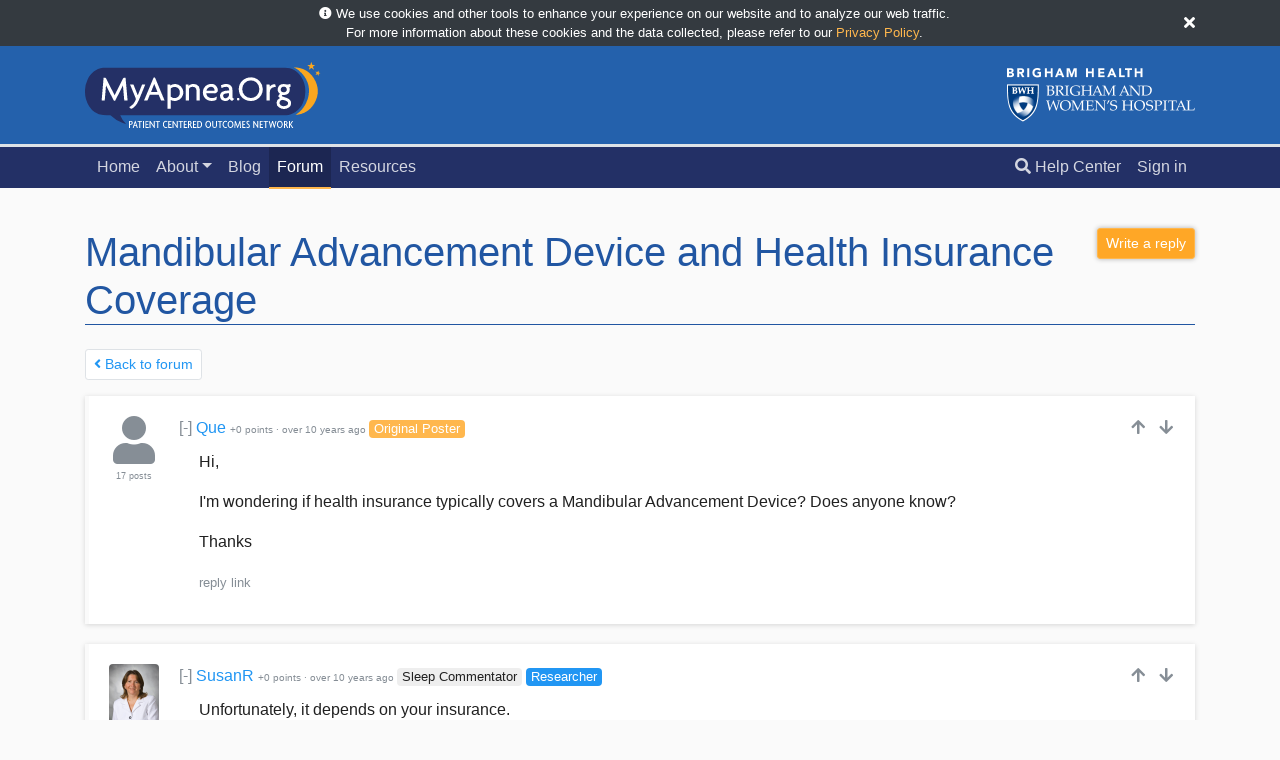

--- FILE ---
content_type: text/html; charset=utf-8
request_url: https://myapnea.org/forum/mandibular-advancement-device-and-health-insurance-coverage
body_size: 5407
content:
<!DOCTYPE html>
<html lang='en'>
<head>
<meta charset='utf-8'>
<meta content='IE=Edge,chrome=1' http-equiv='X-UA-Compatible'>
<meta content='width=device-width, initial-scale=1, shrink-to-fit=no' name='viewport'>
<meta content='Can&#39;t sleep? Sleep apnea is one of the largest causes of chronic sleep deprivation. MyApnea.Org was created by people with sleep apnea, sleep researchers, and sleep doctors to help people with sleep apnea treat their sleep apnea symptoms.' name='description'>
<meta content='Remo Mueller' name='author'>
<meta content='sleep apnea, cpap devise, research study, sleep apnea forums, sleep apnea help' name='keywords'>

<meta content='https://myapnea.org/' property='og:url'>
<meta content='MyApnea' property='og:title'>
<meta content='Improving sleep apnea through information, support, and research.' property='og:description'>
<meta content='https://myapnea.org/assets/logos/MyApneaLogo_border_whitetext_square-b1b2dfc79c09fa949cbc06b4be428f603150b5e55b3679b795c48039b23a659a.png' property='og:image'>

<meta content='MyApnea' itemprop='name'>
<meta content='Improving sleep apnea through information, support, and research' itemprop='description'>
<meta content='https://myapnea.org/assets/logos/MyApneaLogo_border_whitetext_square-b1b2dfc79c09fa949cbc06b4be428f603150b5e55b3679b795c48039b23a659a.png' itemprop='image'>

<meta content='no-cache' name='turbolinks-cache-control'>
<title>Mandibular Advancement Device and Health Insurance Coverage - MyApnea</title>
<link rel="shortcut icon" type="image/x-icon" href="/assets/favicon-9a27adb17515a5be2ef6778c9ecc71d178619bb1aaff5349dec5cc1b528febac.ico" />
<link rel="alternate" type="application/rss+xml" title="RSS" href="https://myapnea.org/blog.atom" />
<meta name="csrf-param" content="authenticity_token" />
<meta name="csrf-token" content="DAVJCK3GqWy7U_sazbI0YwEQcLJZSOcVSBtJDZ60DPipc3lZVJ3hvKts8QoyoSDRs-skkl9PZr-4diy78h7Jow" />
<script data-site='VGNKJXJS' defer src='https://protected-thirtyfour.myapnea.org/script.js'></script>

<link rel="stylesheet" media="all" href="/assets/application-1cc8ec3729bb42a55f8454579bf3a70a5803e443f27fa8544d6dd85f522d4953.css" data-turbolinks-track="reload" />
<script src="/assets/application-bba94a0d6dbcec5d47b52be08e6e2be781dd4142d20c33e19f5b4420a03f5e8a.js" data-turbolinks-track="reload"></script>
<script>
//<![CDATA[
var root_url="/";
//]]>
</script>
</head>
<body class='full-page theme-bg theme-default-dark-bg' data-theme='default-dark' id='top'>
<div class='bg-dark' id='service-announcement'>
<div class='d-flex align-items-center container'>
<div class='py-1 small text-white flex-fill'>
<div class='text-center'>
<i class="fas fa-info-circle"></i>
We use cookies and other tools to enhance your experience on our
website and to analyze our web traffic.
<br>
For more information about these cookies and the data collected,
please refer to our
<a data-object="service-announcement-link" data-cookie="privacy_policy_closed" class="link-accent" href="/privacy-policy">Privacy Policy</a>.
</div>
</div>
<a data-object="service-announcement" data-cookie="privacy_policy_closed" data-days="14" class="text-white link-no-underline" href="#"><i class="fas fa-times"></i></a>
</div>
</div>

<div class='flash-bar'>
</div>

<div class='logo-bar p-3 border-bottom' style='border-width: 3px !important;background-color: #2461AC;'>
<div class='container'>
<div class='d-flex flex-row align-items-center'>
<div class='flex-fill'>
<a href="/"><img style="height: 66px; width: auto;" alt="" src="/assets/logos/Group 2-e5fd21dfc80036d090c2f8b2d51fdd0270913d6acad563feaa7418787da68672.svg" /></a>
</div>
<div class='d-none d-sm-block'>
<a href="/"><img style="height: 54px; width: auto;" alt="" src="/assets/logos/Group 11@2x-121e126b79962cb20f56d99e3c74244aa2e13e9b6188df28139d38fb7ff6dcd3.png" /></a>
</div>
</div>
</div>
</div>

<div class='top-menu' id='top-menu'><nav class='navbar navbar-expand-lg navbar-dark navbar-custom'>
<div class='container'>
&nbsp;
<a data-object="remove-collapse-in scroll-anchor" data-target=".navbar-full-menu" class="navbar-brand navbar-show-scrolled navbar-brand-small-caps" style="font-weight: 300;" href="#top"><i class="fas fa-level-up-alt fa-flip-horizontal"></i>
Mandibular Advancement Device and Health Insurance Coverage
</a>
<button aria-controls='menu-body' aria-expanded='false' aria-label='Toggle navigation' class='navbar-toggler' data-target='#menu-body' data-toggle='collapse' type='button'>
<span class='navbar-toggler-icon'></span>
</button>
<div class='menu-body collapse navbar-collapse' id='menu-body'>
<ul class='navbar-nav mr-auto display-small-scrolled'>
<li class='nav-item'>
<a class="nav-link" href="/">Home</a>
</li>

<li class='nav-item dropdown d-none d-lg-block'>
<a data-toggle="dropdown" aria-haspopup="true" aria-expanded="false" class="nav-link dropdown-toggle" href="#">About</a>
<div class='dropdown-menu dropdown-menu-custom'>
<div class='dropdown-menu-custom-inner'>
<a class="dropdown-item" href="/about">Mission</a>
<a class="dropdown-item" href="/partners">Partners</a>
<a class="dropdown-item" href="/team">Team</a>
<div class='dropdown-divider'></div>
<a class="dropdown-item" href="/search">Questions?</a>
</div>
</div>
</li>
<li class='nav-item d-lg-none'>
<a class="nav-link" href="/about">About</a>
</li>
<li class='nav-item'>
<a class="nav-link" href="/blog">Blog</a>
</li>

<li class='nav-item active'>
<a class="nav-link" href="/forum">Forum</a>
</li>


<li class='nav-item'>
<a class="nav-link" href="/resources">Resources</a>
</li>

</ul>
<ul class='navbar-nav'>
<li class='nav-item'>
<a class="nav-link" href="/search"><i class="fas fa-search d-none d-lg-inline"></i>
Help Center
</a></li>
<li class='nav-item'>
<a class="nav-link" href="/login">Sign in</a>
</li>
</ul>

</div>
</div>
</nav>
</div>


<div class='theme-custom-spacing'>
<div class='py-3'>
<div class='container remove-last-margin'><div data-object='menu-trigger'>
<div class='float-right'>
<a class="btn btn-sm btn-accent btn-shadow" data-method="get" href="/forum/mandibular-advancement-device-and-health-insurance-coverage/1#write-a-reply"><span class="d-inline-block d-md-none"><i class="fa fa-pencil" aria-hidden="true"></i></span><span class="d-none d-md-inline-block">Write a reply</span></a>
</div>
<h1 class='white-title'>Mandibular Advancement Device and Health Insurance Coverage</h1>
</div>
<div>
<div class='float-right d-none d-md-block'>

</div>
<ul class='pagination pagination-sm'>
<li class='page-item'>
<a class="page-link" href="/forum"><i class="fas fa-angle-left"></i>
Back to forum
</a></li>
</ul>
</div>
<a class='anchor-top' name='comment-1670'></a>
<div class='reply-outer-container reply-read' id='comment-1670-container' style='position:relative'>
<div class='reply-container reply-even'>
<div class='reply-inner-container'>
<div class='reply-avatar-container' style=''>
<div class='reply-avatar text-center'>
<a href="/members/Que/posts"><i class="fas fa-user text-muted fa-3x" style="width: 50px;"></i></a>
<div class='text-center text-muted' style='font-size: 9px;margin-top:5px'>
17 posts
</div>
<div class='text-center text-muted' style='font-size: 9px;'>

</div>
</div>
</div>
<div class='reply-header' data-parent-reply-id='root' data-reply-id='1670'>
<span class='float-right' id='reply-1670-vote'>
<div class='vote-info'>
<div class='vote-expanded-info'>
<small>
Was this reply useful?
<a href="/voting">Learn more...</a>
</small>
</div>
&nbsp;
<a style="text-decoration:none;outline:none" class="text-muted" tabindex="-1" data-remote="true" rel="nofollow" data-method="post" href="/replies/1670/vote?topic_id=mandibular-advancement-device-and-health-insurance-coverage&amp;vote=up"><i class='fa fa-arrow-up' style='width: 16px'></i>
</a>&nbsp;
<a style="text-decoration:none;outline:none" class="text-muted" tabindex="-1" data-remote="true" rel="nofollow" data-method="post" href="/replies/1670/vote?topic_id=mandibular-advancement-device-and-health-insurance-coverage&amp;vote=down"><i class='fa fa-arrow-down' style='width: 16px'></i>
</a></div>

</span>
<div class='nowrap overflow-hidden'>
<a data-object="toggle-reply" style="text-decoration: none;" class="text-muted" href="#">[-]</a>
<div class='d-inline d-md-none'>
<a href="/members/Que/posts"><i class="fas fa-user text-muted"></i></a>
</div>
<a href="/members/Que/posts">Que</a>
<span class='text-muted' id='reply-1670-points' style='font-size: 60%'>
+0 points
&middot;
<span data-container='body' data-title='June 11, 2015 at 3:47 PM' rel='tooltip'>
over 10 years
ago
</span>

</span>
<span class='badge forum-badge forum-badge-accent'>Original Poster</span>


</div>

</div>
<div class='reply-body' style=''>
<div class='reply-body-formatted' data-object='reply-show' data-parent-reply-id='root' data-reply-id='1670'>
<p>Hi,</p>

<p>I&#39;m wondering if health insurance typically covers a Mandibular Advancement Device? Does anyone know?</p>

<p>Thanks</p>


</div>
<div id='write_reply_1670_new'>
<small><a class="text-muted" data-method="get" href="/forum/mandibular-advancement-device-and-health-insurance-coverage/1#write-a-reply">reply</a></small>
<small><a class="text-muted" data-turbolinks="false" href="/replies/1670">link</a></small>
</div>
<div id='comment_container_1670_new' style='display:none'></div>
</div>
</div>
</div>
</div>

<a class='anchor-top' name='comment-1671'></a>
<div class='reply-outer-container reply-read' id='comment-1671-container' style='position:relative'>
<div class='reply-container reply-even'>
<div class='reply-inner-container'>
<div class='reply-avatar-container' style=''>
<div class='reply-avatar text-center'>
<a href="/members/SusanR/posts"><img alt="" class="rounded img-ignore-selection" style="height: auto;max-width:55px;" src="/members/SusanR/profile_picture" width="50" height="50" /></a>
<div class='text-center text-muted' style='font-size: 9px;margin-top:5px'>
100 posts
</div>
<div class='text-center text-muted' style='font-size: 9px;'>

</div>
</div>
</div>
<div class='reply-header' data-parent-reply-id='root' data-reply-id='1671'>
<span class='float-right' id='reply-1671-vote'>
<div class='vote-info'>
<div class='vote-expanded-info'>
<small>
Was this reply useful?
<a href="/voting">Learn more...</a>
</small>
</div>
&nbsp;
<a style="text-decoration:none;outline:none" class="text-muted" tabindex="-1" data-remote="true" rel="nofollow" data-method="post" href="/replies/1671/vote?topic_id=mandibular-advancement-device-and-health-insurance-coverage&amp;vote=up"><i class='fa fa-arrow-up' style='width: 16px'></i>
</a>&nbsp;
<a style="text-decoration:none;outline:none" class="text-muted" tabindex="-1" data-remote="true" rel="nofollow" data-method="post" href="/replies/1671/vote?topic_id=mandibular-advancement-device-and-health-insurance-coverage&amp;vote=down"><i class='fa fa-arrow-down' style='width: 16px'></i>
</a></div>

</span>
<div class='nowrap overflow-hidden'>
<a data-object="toggle-reply" style="text-decoration: none;" class="text-muted" href="#">[-]</a>
<div class='d-inline d-md-none'>
<a href="/members/SusanR/posts"><img alt="" class="rounded img-ignore-selection" style="max-height: 19px;border-radius: .25rem;" src="/members/SusanR/profile_picture" width="16" height="16" /></a>
</div>
<a href="/members/SusanR/posts">SusanR</a>
<span class='text-muted' id='reply-1671-points' style='font-size: 60%'>
+0 points
&middot;
<span data-container='body' data-title='June 11, 2015 at 7:39 PM' rel='tooltip'>
over 10 years
ago
</span>

</span>
<span class='badge forum-badge' data-container='body' data-placement='bottom' data-title='Over 100 Posts' rel='tooltip'>
Sleep
Commentator
</span>
<span class='badge forum-badge forum-badge-primary'>Researcher</span>


</div>

</div>
<div class='reply-body' style=''>
<div class='reply-body-formatted' data-object='reply-show' data-parent-reply-id='root' data-reply-id='1671'>
<p>Unfortunately, it depends on your insurance. </p>

<p>The criteria vary by company, but here is a list of criteria I found for one insurance company:<br>
Have mild or moderate sleep apnea .
Prefer not to use or who have failed CPAP treatment.
Had surgery that did not work.
Tried behavioral changes that did not work.
Are at a healthy weight.</p>

<p>I am aware that some other insurance plans require that you &quot;fail&quot; CPAP before approving a mandibular advancement device. Also, most plans specify that the device you use is customized and titrated to meet your needs.</p>

<p>Generally, a sleep physician can refer you to a qualified dentist who then will evaluate you for this therapy.  You can ask your doctor&#39;s office (or the dentist they work with) to check on what your insurance will cover.</p>


</div>
<div id='write_reply_1671_new'>
<small><a class="text-muted" data-remote="true" rel="nofollow" data-method="post" href="/async/parent/reply?parent_reply_id=1671&amp;reply_id=new&amp;topic_id=mandibular-advancement-device-and-health-insurance-coverage">reply</a></small>
<small><a class="text-muted" data-turbolinks="false" href="/replies/1671">link</a></small>
</div>
<div id='comment_container_1671_new' style='display:none'></div>
</div>
</div>
</div>
</div>

<a class='anchor-top' name='comment-1672'></a>
<div class='reply-outer-container reply-read' id='comment-1672-container' style='position:relative'>
<div class='reply-container reply-even'>
<div class='reply-inner-container'>
<div class='reply-avatar-container' style=''>
<div class='reply-avatar text-center'>
<a href="/members/Somno7/posts"><img alt="" class="rounded img-ignore-selection" style="height: auto;max-width:55px;" src="/members/Somno7/profile_picture" width="50" height="50" /></a>
<div class='text-center text-muted' style='font-size: 9px;margin-top:5px'>
3 posts
</div>
<div class='text-center text-muted' style='font-size: 9px;'>

</div>
</div>
</div>
<div class='reply-header' data-parent-reply-id='root' data-reply-id='1672'>
<span class='float-right' id='reply-1672-vote'>
<div class='vote-info'>
<div class='vote-expanded-info'>
<small>
Was this reply useful?
<a href="/voting">Learn more...</a>
</small>
</div>
&nbsp;
<a style="text-decoration:none;outline:none" class="text-muted" tabindex="-1" data-remote="true" rel="nofollow" data-method="post" href="/replies/1672/vote?topic_id=mandibular-advancement-device-and-health-insurance-coverage&amp;vote=up"><i class='fa fa-arrow-up' style='width: 16px'></i>
</a>&nbsp;
<a style="text-decoration:none;outline:none" class="text-muted" tabindex="-1" data-remote="true" rel="nofollow" data-method="post" href="/replies/1672/vote?topic_id=mandibular-advancement-device-and-health-insurance-coverage&amp;vote=down"><i class='fa fa-arrow-down' style='width: 16px'></i>
</a></div>

</span>
<div class='nowrap overflow-hidden'>
<a data-object="toggle-reply" style="text-decoration: none;" class="text-muted" href="#">[-]</a>
<div class='d-inline d-md-none'>
<a href="/members/Somno7/posts"><img alt="" class="rounded img-ignore-selection" style="max-height: 19px;border-radius: .25rem;" src="/members/Somno7/profile_picture" width="16" height="16" /></a>
</div>
<a href="/members/Somno7/posts">Somno7</a>
<span class='text-muted' id='reply-1672-points' style='font-size: 60%'>
+0 points
&middot;
<span data-container='body' data-title='June 12, 2015 at 6:00 PM' rel='tooltip'>
over 10 years
ago
</span>

</span>


</div>

</div>
<div class='reply-body' style=''>
<div class='reply-body-formatted' data-object='reply-show' data-parent-reply-id='root' data-reply-id='1672'>
<p>I can help with connecting you to a qualified dentist that will check your benefits before you come into the office. A lot of offices don&#39;t deal with medical insurance, always ask before you visit their office. </p>


</div>
<div id='write_reply_1672_new'>
<small><a class="text-muted" data-remote="true" rel="nofollow" data-method="post" href="/async/parent/reply?parent_reply_id=1672&amp;reply_id=new&amp;topic_id=mandibular-advancement-device-and-health-insurance-coverage">reply</a></small>
<small><a class="text-muted" data-turbolinks="false" href="/replies/1672">link</a></small>
</div>
<div id='comment_container_1672_new' style='display:none'></div>
</div>
</div>
</div>
</div>

<a class='anchor-top' name='comment-1673'></a>
<div class='reply-outer-container reply-read' id='comment-1673-container' style='position:relative'>
<div class='reply-container reply-even'>
<div class='reply-inner-container'>
<div class='reply-avatar-container' style=''>
<div class='reply-avatar text-center'>
<a href="/members/QuietCoralDogfish9319/posts"><i class="fas fa-user text-muted fa-3x" style="width: 50px;"></i></a>
<div class='text-center text-muted' style='font-size: 9px;margin-top:5px'>
1 post
</div>
<div class='text-center text-muted' style='font-size: 9px;'>

</div>
</div>
</div>
<div class='reply-header' data-parent-reply-id='root' data-reply-id='1673'>
<span class='float-right' id='reply-1673-vote'>
<div class='vote-info'>
<div class='vote-expanded-info'>
<small>
Was this reply useful?
<a href="/voting">Learn more...</a>
</small>
</div>
&nbsp;
<a style="text-decoration:none;outline:none" class="text-muted" tabindex="-1" data-remote="true" rel="nofollow" data-method="post" href="/replies/1673/vote?topic_id=mandibular-advancement-device-and-health-insurance-coverage&amp;vote=up"><i class='fa fa-arrow-up' style='width: 16px'></i>
</a>&nbsp;
<a style="text-decoration:none;outline:none" class="text-muted" tabindex="-1" data-remote="true" rel="nofollow" data-method="post" href="/replies/1673/vote?topic_id=mandibular-advancement-device-and-health-insurance-coverage&amp;vote=down"><i class='fa fa-arrow-down' style='width: 16px'></i>
</a></div>

</span>
<div class='nowrap overflow-hidden'>
<a data-object="toggle-reply" style="text-decoration: none;" class="text-muted" href="#">[-]</a>
<div class='d-inline d-md-none'>
<a href="/members/QuietCoralDogfish9319/posts"><i class="fas fa-user text-muted"></i></a>
</div>
<a href="/members/QuietCoralDogfish9319/posts">QuietCoralDogfish9319</a>
<span class='text-muted' id='reply-1673-points' style='font-size: 60%'>
+0 points
&middot;
<span data-container='body' data-title='June 18, 2015 at 6:32 PM' rel='tooltip'>
over 10 years
ago
</span>

</span>


</div>

</div>
<div class='reply-body' style=''>
<div class='reply-body-formatted' data-object='reply-show' data-parent-reply-id='root' data-reply-id='1673'>
<p>also you can go to the American Academy of Dental Sleep Medicine and put in your zipcode and get a list of all AADSM certified dentists who are dental sleep medicine trained.</p>


</div>
<div id='write_reply_1673_new'>
<small><a class="text-muted" data-remote="true" rel="nofollow" data-method="post" href="/async/parent/reply?parent_reply_id=1673&amp;reply_id=new&amp;topic_id=mandibular-advancement-device-and-health-insurance-coverage">reply</a></small>
<small><a class="text-muted" data-turbolinks="false" href="/replies/1673">link</a></small>
</div>
<div id='comment_container_1673_new' style='display:none'></div>
</div>
</div>
</div>
</div>




<div class='mb-3'>
<div id='comment_container_root_new' style='display:none'>
<div class='preview-container preview-container-login'>
<div class='preview-header'>
<div class='float-right'>
<a data-object="parent-no-write-reply" data-parent-reply-id="root" data-reply-id="new" style="color:#fff;font-weight:bold;text-decoration:none" href="#">&times;
</a></div>
Sign in to leave a reply
</div>
<div class='preview-body' style='min-height: inherit;'>
<form class="form-inline" action="/async/parent/login" accept-charset="UTF-8" data-remote="true" method="post">
<input type="hidden" name="broadcast_id" id="broadcast_id" autocomplete="off" />
<input type="hidden" name="topic_id" id="topic_id" value="mandibular-advancement-device-and-health-insurance-coverage" autocomplete="off" />
<input type="hidden" name="parent_reply_id" id="parent_reply_id" value="root" autocomplete="off" />
<input type="hidden" name="reply_id" id="reply_id" value="new" autocomplete="off" />
<label class="sr-only" for="email">Email</label>
<input type="email" name="email" id="email" class="form-control mb-2 mr-sm-2 mb-sm-0" placeholder="Email" data-title="Invalid Email" data-container="body" />
<label class="sr-only" for="password">Password</label>
<input type="password" name="password" id="password" value="" class="form-control mb-2 mr-sm-2 mb-sm-0" placeholder="Password" data-title="Invalid Password" data-container="body" autocomplete="current-password" />
<input type="submit" name="commit" value="Sign In" class="btn btn-primary" data-disable-with="Sign In" />
<small class='mb-2 ml-2 mb-sm-0 mt-2 mt-md-0'>
<a href="/password/new">Forgot Password?</a>
<br>

</small>
</form>

</div>
</div>

</div>
<a class='anchor' name='write-a-reply'></a>
<div id='write_reply_root_new'>
<a class="btn btn-accent btn-shadow" data-remote="true" rel="nofollow" data-method="post" href="/async/parent/reply?parent_reply_id=root&amp;reply_id=new&amp;topic_id=mandibular-advancement-device-and-health-insurance-coverage">Write a reply</a>
</div>
</div>
<div class='dashboard-container dashboard-disclaimer'>
Please be advised that these posts may contain sensitive material or
unsolicited medical advice. MyApnea does not endorse the content of these
posts. The information provided on this site is not intended nor recommended
as a substitute for advice from a health care professional who has evaluated
you.
</div>

</div>
</div>
</div>

<div class='footer-container footer-custom'>
<div class='container'>
<div class='footer'>
<div class='nowrap row'>
<div class='col'>
&copy;
<div class='d-none d-sm-inline'>2026</div>
<a href="/about">MyApnea</a>
</div>
<div class='col text-center d-none d-sm-block'>
<small class='px-2'><a href="/terms-and-conditions">Terms</a></small>
<small class='px-2'><a href="/privacy-policy">Privacy</a></small>
</div>
<div class='col text-right' style='margin-top: -14px;'>
<a href="/search">Questions?</a>
&nbsp;
<img alt="" src="/assets/logos/bwh-logo-8b407228cc2cb62b72961b7b727cbadef1ecef475c8f6192287e56050b8e3c2d.png" width="48" height="56" />
</div>
</div>
</div>
</div>
</div>

</body>
</html>
